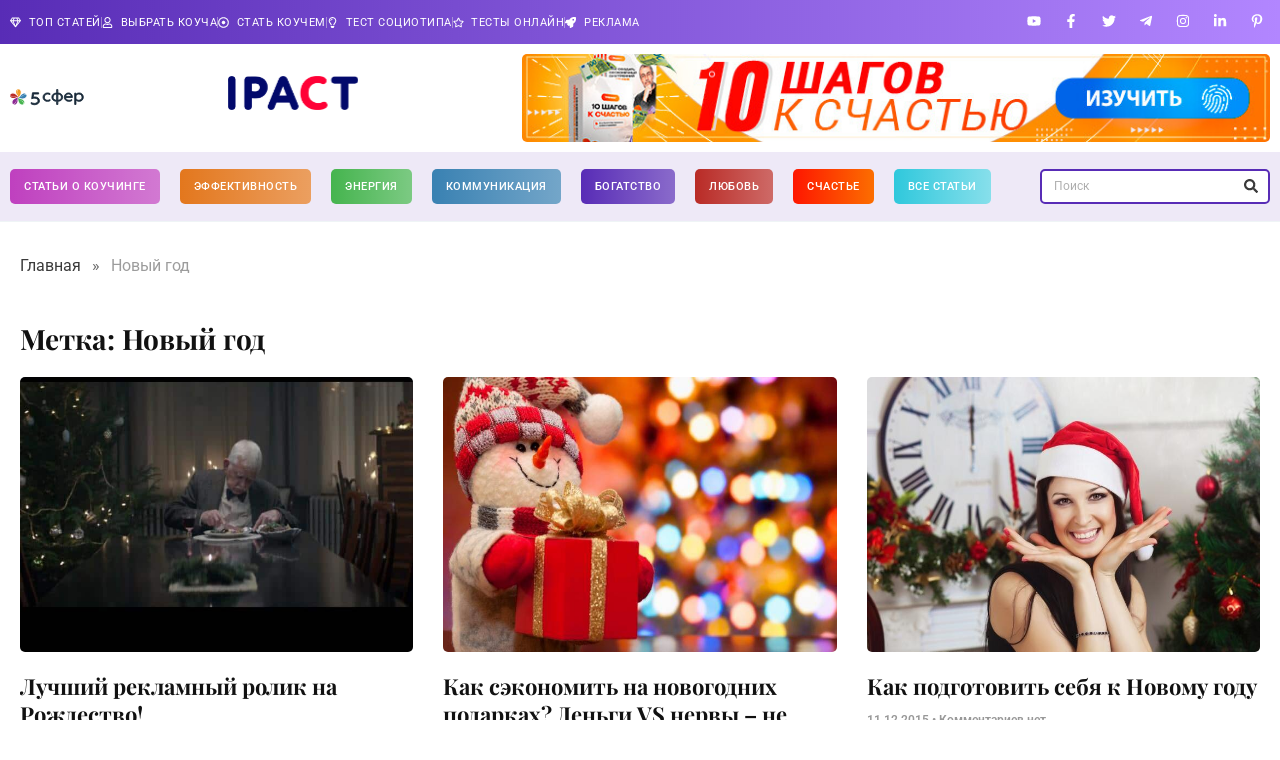

--- FILE ---
content_type: image/svg+xml
request_url: https://5sfer.com/wp-content/uploads/2024/01/ipact-logo.svg
body_size: 10270
content:
<svg xmlns="http://www.w3.org/2000/svg" xmlns:xlink="http://www.w3.org/1999/xlink" width="300" height="78" viewBox="0 0 300 78" fill="none"><rect width="300" height="78" fill="url(#pattern0)"></rect><defs><pattern id="pattern0" patternContentUnits="objectBoundingBox" width="1" height="1"><use xlink:href="#image0_125_7" transform="scale(0.005 0.0192308)"></use></pattern><image id="image0_125_7" width="200" height="52" xlink:href="[data-uri]"></image></defs></svg>

--- FILE ---
content_type: text/plain
request_url: https://www.google-analytics.com/j/collect?v=1&_v=j102&a=1619151177&t=pageview&_s=1&dl=https%3A%2F%2F5sfer.com%2Ftag%2Fnovyy-god%2Fpage%2F6%2F&ul=en-us%40posix&dt=%D0%9D%D0%BE%D0%B2%D1%8B%D0%B9%20%D0%B3%D0%BE%D0%B4%20%7C%205%20%D0%A1%D0%A4%D0%95%D0%A0&sr=1280x720&vp=1280x720&_u=YCDACEABBAAAACAEK~&jid=1242048880&gjid=695711240&cid=278829649.1769763483&tid=UA-118272095-5&_gid=408479507.1769763484&_r=1&_slc=1&gtm=45He61r1n81NXCGH4Lv78905646za200zd78905646&gcd=13l3l3l3l1l1&dma=0&tag_exp=103116026~103200004~104527907~104528501~104684208~104684211~115616985~115938465~115938468~116185181~116185182~116988316~117041588&cd5=278829649.1769763483&z=2059827525
body_size: -559
content:
2,cG-747WM5NQ8E